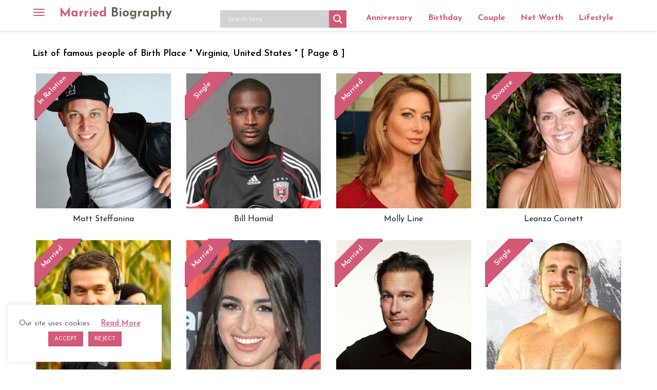

--- FILE ---
content_type: text/html; charset=UTF-8
request_url: https://marriedbiography.com/birth-place/Virginia,+United+States/page/8/
body_size: 16490
content:
<!DOCTYPE html><html lang=en><head><style>img.lazy{min-height:1px}</style><link href=https://marriedbiography.com/wp-content/plugins/w3-total-cache/pub/js/lazyload.min.js as=script><meta charset="utf-8"><meta http-equiv="X-UA-Compatible" content="IE=edge"><meta name="viewport" content="width=device-width, initial-scale=1"><meta name='robots' content='index, follow, max-image-preview:large, max-snippet:-1, max-video-preview:-1'><title>Birth Place - List of famous people of Virginia, United States Birth Place [ Page 8 ]</title><meta name="description" content="know more about all popular celebrities relaed to birth place. List of famous people of Virginia, United States Birth Place."><meta property="og:locale" content="en_US"><meta property="og:type" content="article"><meta property="og:title" content="Birth Place - Married Biography"><meta property="og:description" content="know more about all popular celebrities relaed to birth place."><meta property="og:url" content="https://marriedbiography.com/birth-place/"><meta property="og:site_name" content="Married Biography"><meta property="article:publisher" content="https://www.facebook.com/celebrityanniversary"><meta property="article:published_time" content="2023-07-06T05:11:20+00:00"><meta property="og:image" content="https://marriedbiography.com/wp-content/uploads/2023/06/married-biography.jpg"><meta property="og:image:width" content="513"><meta property="og:image:height" content="513"><meta property="og:image:type" content="image/jpeg"><meta name="twitter:card" content="summary_large_image"><meta name="twitter:site" content="@anniversary2day"> <script type=application/ld+json class=yoast-schema-graph>{"@context":"https://schema.org","@graph":[{"@type":"WebPage","@id":"https://marriedbiography.com/birth-place/","url":"https://marriedbiography.com/birth-place/","name":"Birth Place - Married Biography","isPartOf":{"@id":"https://marriedbiography.com/#website"},"datePublished":"2023-07-06T05:11:20+00:00","description":"know more about all popular celebrities relaed to birth place.","breadcrumb":{"@id":"https://marriedbiography.com/birth-place/#breadcrumb"},"inLanguage":"en-US","potentialAction":[{"@type":"ReadAction","target":["https://marriedbiography.com/birth-place/"]}]},{"@type":"BreadcrumbList","@id":"https://marriedbiography.com/birth-place/#breadcrumb","itemListElement":[{"@type":"ListItem","position":1,"name":"Home","item":"https://marriedbiography.com/"},{"@type":"ListItem","position":2,"name":"Birth Place"}]},{"@type":"WebSite","@id":"https://marriedbiography.com/#website","url":"https://marriedbiography.com/","name":"Married Biography","description":"Today&#039;s Anniversary and Bio, Net Worth, Age - Married Biography","publisher":{"@id":"https://marriedbiography.com/#organization"},"potentialAction":[{"@type":"SearchAction","target":{"@type":"EntryPoint","urlTemplate":"https://marriedbiography.com/?s={search_term_string}"},"query-input":"required name=search_term_string"}],"inLanguage":"en-US"},{"@type":"Organization","@id":"https://marriedbiography.com/#organization","name":"Married Biography","url":"https://marriedbiography.com/","logo":{"@type":"ImageObject","inLanguage":"en-US","@id":"https://marriedbiography.com/#/schema/logo/image/","url":"https://marriedbiography.com/wp-content/uploads/2023/06/married-biography.jpg","contentUrl":"https://marriedbiography.com/wp-content/uploads/2023/06/married-biography.jpg","width":513,"height":513,"caption":"Married Biography"},"image":{"@id":"https://marriedbiography.com/#/schema/logo/image/"},"sameAs":["https://www.facebook.com/celebrityanniversary","https://x.com/anniversary2day"]}]}</script> <link rel=dns-prefetch href=//static.addtoany.com><link rel=dns-prefetch href=//fonts.googleapis.com> <script id=marri-ready>window.advanced_ads_ready=function(e,a){a=a||"complete";var d=function(e){return"interactive"===a?"loading"!==e:"complete"===e};d(document.readyState)?e():document.addEventListener("readystatechange",(function(a){d(a.target.readyState)&&e()}),{once:"interactive"===a})},window.advanced_ads_ready_queue=window.advanced_ads_ready_queue||[];</script> <style id=classic-theme-styles-inline-css>/*! This file is auto-generated */
.wp-block-button__link{color:#fff;background-color:#32373c;border-radius:9999px;box-shadow:none;text-decoration:none;padding:calc(.667em + 2px) calc(1.333em + 2px);font-size:1.125em}.wp-block-file__button{background:#32373c;color:#fff;text-decoration:none}</style><link rel=stylesheet href=https://marriedbiography.com/wp-content/cache/minify/c7842.css media=all><style id=ez-toc-inline-css>div#ez-toc-container .ez-toc-title{font-size:120%}div#ez-toc-container .ez-toc-title{font-weight:500}div#ez-toc-container ul li , div#ez-toc-container ul li
a{font-size:95%}div#ez-toc-container ul li , div#ez-toc-container ul li
a{font-weight:500}div#ez-toc-container nav ul ul
li{font-size:90%}.ez-toc-container-direction{direction:ltr}.ez-toc-counter
ul{counter-reset:item }.ez-toc-counter nav ul li a::before{content:counters(item, '.', decimal) '. ';display:inline-block;counter-increment:item;flex-grow:0;flex-shrink:0;margin-right: .2em;float:left}.ez-toc-widget-direction{direction:ltr}.ez-toc-widget-container
ul{counter-reset:item }.ez-toc-widget-container nav ul li a::before{content:counters(item, '.', decimal) '. ';display:inline-block;counter-increment:item;flex-grow:0;flex-shrink:0;margin-right: .2em;float:left}</style><link rel=stylesheet href=https://marriedbiography.com/wp-content/cache/minify/e00ca.css media=all><link rel=stylesheet id=mbiography-googlefont-css href='https://fonts.googleapis.com/css?family=Raleway%3A100%2C300%2C400%2C500%7CSource+Sans+Pro%3A300%2C400%2C600%7CJosefin+Sans%3A300%2C400%2C600%2C700&#038;ver=6.4.3' type=text/css media=all><link rel=stylesheet href=https://marriedbiography.com/wp-content/cache/minify/c95aa.css media=all><style id=akismet-widget-style-inline-css>/*<![CDATA[*/.a-stats{--akismet-color-mid-green:#357b49;--akismet-color-white:#fff;--akismet-color-light-grey:#f6f7f7;max-width:350px;width:auto}.a-stats
*{all:unset;box-sizing:border-box}.a-stats
strong{font-weight:600}.a-stats a.a-stats__link,
.a-stats a.a-stats__link:visited,
.a-stats a.a-stats__link:active{background:var(--akismet-color-mid-green);border:none;box-shadow:none;border-radius:8px;color:var(--akismet-color-white);cursor:pointer;display:block;font-family:-apple-system,BlinkMacSystemFont,'Segoe UI','Roboto','Oxygen-Sans','Ubuntu','Cantarell','Helvetica Neue',sans-serif;font-weight:500;padding:12px;text-align:center;text-decoration:none;transition:all 0.2s ease}.widget .a-stats a.a-stats__link:focus{background:var(--akismet-color-mid-green);color:var(--akismet-color-white);text-decoration:none}.a-stats a.a-stats__link:hover{filter:brightness(110%);box-shadow:0 4px 12px rgba(0, 0, 0, 0.06), 0 0 2px rgba(0, 0, 0, 0.16)}.a-stats
.count{color:var(--akismet-color-white);display:block;font-size:1.5em;line-height:1.4;padding:0
13px;white-space:nowrap}/*]]>*/</style><link rel=stylesheet href=https://marriedbiography.com/wp-content/cache/minify/f7e45.css media=all><style id=addtoany-inline-css>@media screen and (min-width:981px){.a2a_floating_style.a2a_default_style{display:none}}</style> <script id=addtoany-core-js-before>window.a2a_config=window.a2a_config||{};a2a_config.callbacks=[];a2a_config.overlays=[];a2a_config.templates={};</script> <script defer src=https://static.addtoany.com/menu/page.js id=addtoany-core-js></script> <script src=https://marriedbiography.com/wp-content/cache/minify/d52ed.js></script> <script id=cookie-law-info-js-extra>var Cli_Data={"nn_cookie_ids":[],"cookielist":[],"non_necessary_cookies":[],"ccpaEnabled":"","ccpaRegionBased":"","ccpaBarEnabled":"","strictlyEnabled":["necessary","obligatoire"],"ccpaType":"gdpr","js_blocking":"","custom_integration":"","triggerDomRefresh":"","secure_cookies":""};var cli_cookiebar_settings={"animate_speed_hide":"500","animate_speed_show":"500","background":"#FFF","border":"#b1a6a6c2","border_on":"","button_1_button_colour":"#d25a77","button_1_button_hover":"#a8485f","button_1_link_colour":"#fff","button_1_as_button":"1","button_1_new_win":"","button_2_button_colour":"#333","button_2_button_hover":"#292929","button_2_link_colour":"#d25a77","button_2_as_button":"","button_2_hidebar":"","button_3_button_colour":"#d25a77","button_3_button_hover":"#a8485f","button_3_link_colour":"#fff","button_3_as_button":"1","button_3_new_win":"","button_4_button_colour":"#000","button_4_button_hover":"#000000","button_4_link_colour":"#62a329","button_4_as_button":"","button_7_button_colour":"#61a229","button_7_button_hover":"#4e8221","button_7_link_colour":"#fff","button_7_as_button":"1","button_7_new_win":"","font_family":"inherit","header_fix":"","notify_animate_hide":"1","notify_animate_show":"","notify_div_id":"#cookie-law-info-bar","notify_position_horizontal":"right","notify_position_vertical":"bottom","scroll_close":"","scroll_close_reload":"","accept_close_reload":"","reject_close_reload":"","showagain_tab":"","showagain_background":"#fff","showagain_border":"#000","showagain_div_id":"#cookie-law-info-again","showagain_x_position":"100px","text":"#000","show_once_yn":"","show_once":"10000","logging_on":"","as_popup":"","popup_overlay":"1","bar_heading_text":"","cookie_bar_as":"widget","popup_showagain_position":"bottom-right","widget_position":"left"};var log_object={"ajax_url":"https:\/\/marriedbiography.com\/wp-admin\/admin-ajax.php"};</script> <script src=https://marriedbiography.com/wp-content/cache/minify/329fb.js></script> <link rel=preconnect href=https://fonts.gstatic.com crossorigin><link rel=preload as=style href="//fonts.googleapis.com/css?family=Open+Sans&display=swap"><link rel=stylesheet href="//fonts.googleapis.com/css?family=Open+Sans&display=swap" media=all><style>div[id*='ajaxsearchlitesettings'].searchsettings .asl_option_inner
label{font-size:0px !important;color:rgba(0, 0, 0, 0)}div[id*='ajaxsearchlitesettings'].searchsettings .asl_option_inner label:after{font-size:11px !important;position:absolute;top:0;left:0;z-index:1}.asl_w_container{width:100%;margin:0px
0px 10px 0px;min-width:200px}div[id*='ajaxsearchlite'].asl_m{width:100%}div[id*='ajaxsearchliteres'].wpdreams_asl_results div.resdrg
span.highlighted{font-weight:bold;color:rgba(217, 49, 43, 1);background-color:rgba(238, 238, 238, 1)}div[id*='ajaxsearchliteres'].wpdreams_asl_results .results
img.asl_image{width:70px;height:70px;object-fit:cover}div.asl_r
.results{max-height:none}.asl_m .probox
svg{fill:#fff !important}.asl_m .probox
.innericon{background-color:rgb(210, 90, 119) !important;background-image:none !important;-webkit-background-image:none !important;-ms-background-image:none !important}div.asl_r.asl_w.vertical .results .item::after{display:block;position:absolute;bottom:0;content:'';height:1px;width:100%;background:#D8D8D8}div.asl_r.asl_w.vertical .results .item.asl_last_item::after{display:none}</style> <script async src="https://pagead2.googlesyndication.com/pagead/js/adsbygoogle.js?client=ca-pub-5364400860308389" crossorigin=anonymous></script><link rel=icon href=https://marriedbiography.com/wp-content/uploads/2020/06/favicon-16x16-1.png sizes=32x32><link rel=icon href=https://marriedbiography.com/wp-content/uploads/2020/06/favicon-16x16-1.png sizes=192x192><link rel=apple-touch-icon href=https://marriedbiography.com/wp-content/uploads/2020/06/favicon-16x16-1.png><meta name="msapplication-TileImage" content="https://marriedbiography.com/wp-content/uploads/2020/06/favicon-16x16-1.png"><link rel=canonical href=https://marriedbiography.com/birth-place/Virginia,+United+States/page/8/ ><link rel=dns-prefetch href=//fonts.googleapis.com><link rel=dns-prefetch href=//fonts.gstatic.com><link rel=dns-prefetch href=//ajax.googleapis.com><link rel=dns-prefetch href=//apis.google.com><link rel=dns-prefetch href=//google-analytics.com><link rel=dns-prefetch href=//www.google-analytics.com><link rel=dns-prefetch href=//ssl.google-analytics.com><link rel=dns-prefetch href=//s.gravatar.com><link rel=dns-prefetch href=//pagead2.googlesyndication.com><link rel=dns-prefetch href=//googleads.g.doubleclick.net><link rel=dns-prefetch href=//adservice.google.com><link rel=dns-prefetch href=//adservice.google.ca><link rel=dns-prefetch href=//static.addtoany.com> <script async src=//pagead2.googlesyndication.com/pagead/js/adsbygoogle.js></script> <script>(adsbygoogle=window.adsbygoogle||[]).push({google_ad_client:"ca-pub-5364400860308389",enable_page_level_ads:true});</script> <script src=//cdn.vlitag.com/w/32410ce0-fc64-4652-b1b7-fa75c3058742.js async defer></script><script>var vitag=vitag||{};vitag.gdprShowConsentToolButton=false;</script><script src=//cdn.vlitag.com/ata/adv/32410ce0-fc64-4652-b1b7-fa75c3058742.js async defer></script> <meta name="google-site-verification" content="sisydfeoaIW5liCKyuCNrit2-wsGH5CUseA-tphP2HA"> <script>(function(c,l,a,r,i,t,y){c[a]=c[a]||function(){(c[a].q=c[a].q||[]).push(arguments)};t=l.createElement(r);t.async=1;t.src="https://www.clarity.ms/tag/"+i;y=l.getElementsByTagName(r)[0];y.parentNode.insertBefore(t,y);})(window,document,"clarity","script","pjcwov3bmv");</script> </head><body class="page-template-default page page-id-282 group-blog aa-prefix-marri-"> <a class="skip-link screen-reader-text" href=#content>Skip to content</a><div class=overlay></div><nav class="navbar navbar-inverse navbar-fixed-top" role=navigation> <button type=button class=navbar-toggle data-toggle=offcanvas data-target=#bs-example-navbar-collapse-1> <span class=sr-only>Toggle navigation</span> <span class=icon-bar></span> <span class=icon-bar></span> <span class=icon-bar></span> </button><div class=container><div class="navbar-header horizontal"> <a class=navbar-brand title="Married Biography" href=https://marriedbiography.com/ >Married <span>Biography</span></a></div><div class=horizontal-navbar><div class="asl_w_container asl_w_container_1"><div id=ajaxsearchlite1 data-id=1 data-instance=1 class="asl_w asl_m asl_m_1 asl_m_1_1"><div class=probox><div class=prosettings style=display:none; data-opened=0><div class=innericon> <svg version=1.1 xmlns=http://www.w3.org/2000/svg xmlns:xlink=http://www.w3.org/1999/xlink x=0px y=0px width=22 height=22 viewBox="0 0 512 512" enable-background="new 0 0 512 512" xml:space=preserve> <polygon transform = "rotate(90 256 256)" points="142.332,104.886 197.48,50 402.5,256 197.48,462 142.332,407.113 292.727,256 "/> </svg></div></div><div class=proinput><form role=search action=# autocomplete=off aria-label="Search form"> <input aria-label="Search input" type=search class=orig tabindex=0 name=phrase placeholder='Search here..' value autocomplete=off> <input aria-label="Search autocomplete input" type=text class=autocomplete tabindex=-1 name=phrase value autocomplete=off disabled> <input type=submit value="Start search" style='width:0; height: 0; visibility: hidden;'></form></div> <button class=promagnifier tabindex=0 aria-label="Search magnifier button"> <span class=innericon style=display:block;> <svg version=1.1 xmlns=http://www.w3.org/2000/svg xmlns:xlink=http://www.w3.org/1999/xlink x=0px y=0px width=22 height=22 viewBox="0 0 512 512" enable-background="new 0 0 512 512" xml:space=preserve> <path d="M460.355,421.59L353.844,315.078c20.041-27.553,31.885-61.437,31.885-98.037 C385.729,124.934,310.793,50,218.686,50C126.58,50,51.645,124.934,51.645,217.041c0,92.106,74.936,167.041,167.041,167.041 c34.912,0,67.352-10.773,94.184-29.158L419.945,462L460.355,421.59z M100.631,217.041c0-65.096,52.959-118.056,118.055-118.056 c65.098,0,118.057,52.959,118.057,118.056c0,65.096-52.959,118.056-118.057,118.056C153.59,335.097,100.631,282.137,100.631,217.041 z"/> </svg> </span> </button><div class=proloading><div class=asl_loader><div class="asl_loader-inner asl_simple-circle"></div></div></div><div class=proclose> <svg version=1.1 xmlns=http://www.w3.org/2000/svg xmlns:xlink=http://www.w3.org/1999/xlink x=0px y=0px width=12 height=12 viewBox="0 0 512 512" enable-background="new 0 0 512 512" xml:space=preserve> <polygon points="438.393,374.595 319.757,255.977 438.378,137.348 374.595,73.607 255.995,192.225 137.375,73.622 73.607,137.352 192.246,255.983 73.622,374.625 137.352,438.393 256.002,319.734 374.652,438.378 "/> </svg></div></div></div><div class=asl_data_container style="display:none !important;"><div class="asl_init_data wpdreams_asl_data_ct" style="display:none !important;" id=asl_init_id_1 data-asl-id=1 data-asl-instance=1 data-asldata="[base64]"></div><div id=asl_hidden_data> <svg style=position:absolute height=0 width=0> <filter id=aslblur> <feGaussianBlur in="SourceGraphic" stdDeviation="4"/> </filter> </svg> <svg style=position:absolute height=0 width=0> <filter id=no_aslblur></filter> </svg></div></div><div id=ajaxsearchliteres1 class='vertical wpdreams_asl_results asl_w asl_r asl_r_1 asl_r_1_1'><div class=results><div class=resdrg></div></div></div><div id=__original__ajaxsearchlitesettings1 data-id=1 class="searchsettings wpdreams_asl_settings asl_w asl_s asl_s_1"><form name=options aria-label="Search settings form" autocomplete = 'off'> <input type=hidden name=filters_changed style=display:none; value=0> <input type=hidden name=filters_initial style=display:none; value=1><div class="asl_option_inner hiddend"> <input type=hidden name=qtranslate_lang id=qtranslate_lang1 value=0></div><fieldset class=asl_sett_scroll><legend style="display: none;">Generic selectors</legend><div class=asl_option tabindex=0><div class=asl_option_inner> <input type=checkbox value=exact aria-label="Exact matches only" name=asl_gen[]><div class=asl_option_checkbox></div></div><div class=asl_option_label> Exact matches only</div></div><div class=asl_option tabindex=0><div class=asl_option_inner> <input type=checkbox value=title aria-label="Search in title" name=asl_gen[]  checked=checked><div class=asl_option_checkbox></div></div><div class=asl_option_label> Search in title</div></div><div class=asl_option tabindex=0><div class=asl_option_inner> <input type=checkbox value=content aria-label="Search in content" name=asl_gen[]  checked=checked><div class=asl_option_checkbox></div></div><div class=asl_option_label> Search in content</div></div><div class="asl_option_inner hiddend"> <input type=checkbox value=excerpt aria-label="Search in excerpt" name=asl_gen[]  checked=checked><div class=asl_option_checkbox></div></div></fieldset><fieldset class=asl_sett_scroll><legend style="display: none;">Post Type Selectors</legend><div class="asl_option_inner hiddend"> <input type=checkbox value=post aria-label="Hidden option, ignore please" name=customset[] checked=checked></div><div class="asl_option_inner hiddend"> <input type=checkbox value=biography aria-label="Hidden option, ignore please" name=customset[] checked=checked></div></fieldset></form></div></div><ul id=menu-top-menu class="nav navbar-nav"><li id=menu-item-408936 class="menu-item menu-item-type-post_type menu-item-object-page menu-item-408936"><a href=https://marriedbiography.com/todays-aniversary/ >Anniversary</a></li> <li id=menu-item-408942 class="menu-item menu-item-type-post_type menu-item-object-page menu-item-408942"><a href=https://marriedbiography.com/todays-birthday/ >Birthday</a></li> <li id=menu-item-408958 class="menu-item menu-item-type-taxonomy menu-item-object-category menu-item-408958"><a href=https://marriedbiography.com/category/couple/ >Couple</a></li> <li id=menu-item-408955 class="menu-item menu-item-type-taxonomy menu-item-object-category menu-item-408955"><a href=https://marriedbiography.com/category/net-worth/ >Net Worth</a></li> <li id=menu-item-268 class="menu-item menu-item-type-taxonomy menu-item-object-category menu-item-268"><a title=Lifestyle href=https://marriedbiography.com/category/lifestyle/ >Lifestyle</a></li></ul><div id=madan class=hide>Birth Place</div></div></div></nav><div class=side-menu><div class=side-menu-brand> <a class=navbar-brand href=https://marriedbiography.com/ >Married Biography</a><a href=# class=navbar-toggle> <span class="glyphicon glyphicon-remove"></span> </a></div><div class=vertical-navbar><ul id=menu-side-menu class="nav navbar-nav"><li id=menu-item-329 class="menu-item menu-item-type-post_type menu-item-object-page menu-item-329"><a title=Biography href=https://marriedbiography.com/biography/ >Biography</a></li> <li id=menu-item-330 class="menu-item menu-item-type-post_type menu-item-object-page menu-item-330"><a title=Entertainment href=https://marriedbiography.com/entertainment/ >Entertainment</a></li> <li id=menu-item-236 class="menu-item menu-item-type-taxonomy menu-item-object-category menu-item-236"><a title=Married href=https://marriedbiography.com/category/married/ >Married</a></li> <li id=menu-item-233 class="menu-item menu-item-type-taxonomy menu-item-object-category menu-item-233"><a title=Dating href=https://marriedbiography.com/category/dating/ >Dating</a></li> <li id=menu-item-232 class="menu-item menu-item-type-taxonomy menu-item-object-category menu-item-232"><a title=Child href=https://marriedbiography.com/category/child/ >Child</a></li> <li id=menu-item-278 class="menu-item menu-item-type-taxonomy menu-item-object-category menu-item-278"><a title=Affairs href=https://marriedbiography.com/category/affair/ >Affair</a></li> <li id=menu-item-279 class="menu-item menu-item-type-taxonomy menu-item-object-category menu-item-279"><a title=Divorced href=https://marriedbiography.com/category/divorce/ >Divorce</a></li> <li id=menu-item-235 class="menu-item menu-item-type-taxonomy menu-item-object-category menu-item-235"><a title=Lifestyle href=https://marriedbiography.com/category/lifestyle/ >Lifestyle</a></li> <li id=menu-item-280 class="menu-item menu-item-type-taxonomy menu-item-object-category menu-item-280"><a title=Pregnant href=https://marriedbiography.com/category/pregnant/ >Pregnant</a></li> <li id=menu-item-238 class="menu-item menu-item-type-taxonomy menu-item-object-category menu-item-238"><a title=Relationship href=https://marriedbiography.com/category/relationship/ >Relationship</a></li> <li id=menu-item-53765 class="menu-item menu-item-type-taxonomy menu-item-object-category menu-item-53765"><a href=https://marriedbiography.com/category/health/ >Health</a></li> <li id=menu-item-53766 class="menu-item menu-item-type-taxonomy menu-item-object-category menu-item-53766"><a href=https://marriedbiography.com/category/legal/ >Legal</a></li> <li id=menu-item-53767 class="menu-item menu-item-type-taxonomy menu-item-object-category menu-item-53767"><a href=https://marriedbiography.com/category/net-worth/ >Net Worth</a></li> <li id=menu-item-53768 class="menu-item menu-item-type-taxonomy menu-item-object-category menu-item-53768"><a href=https://marriedbiography.com/category/salary/ >Salary</a></li> <li id=menu-item-53769 class="menu-item menu-item-type-taxonomy menu-item-object-category menu-item-53769"><a href=https://marriedbiography.com/category/wellness/ >Wellness</a></li> <li id=menu-item-207511 class="menu-item menu-item-type-taxonomy menu-item-object-category menu-item-207511"><a href=https://marriedbiography.com/category/anime/ >Anime/Fictional Characters</a></li> <li id=menu-item-331 class="menu-item menu-item-type-post_type menu-item-object-page menu-item-331"><a title="Today&#8217;s Aniversary" href=https://marriedbiography.com/todays-aniversary/ >Today’s Aniversary</a></li> <li id=menu-item-332 class="menu-item menu-item-type-post_type menu-item-object-page menu-item-332"><a title="Tomorrow Aniversary" href=https://marriedbiography.com/upcomming-aniversary/ >Tomorrow Aniversary</a></li> <li id=menu-item-410531 class="menu-item menu-item-type-post_type menu-item-object-page menu-item-410531"><a href=https://marriedbiography.com/todays-birthday/ >Today’s Birthday</a></li> <li id=menu-item-410532 class="menu-item menu-item-type-post_type menu-item-object-page menu-item-410532"><a href=https://marriedbiography.com/upcoming-birthdays/ >Upcoming Birthhdays</a></li> <li id=menu-item-248123 class="menu-item menu-item-type-taxonomy menu-item-object-category menu-item-248123"><a href=https://marriedbiography.com/category/shop/ >Shop</a></li> <li id=menu-item-307189 class="menu-item menu-item-type-taxonomy menu-item-object-category menu-item-307189"><a href=https://marriedbiography.com/category/engagement/ >Engagement</a></li></ul><ul id=menu-sidebar-static-pages class="nav navbar-nav"><li id=menu-item-37260 class="menu-item menu-item-type-post_type menu-item-object-page menu-item-37260"><a href=https://marriedbiography.com/about-us/ >About Us</a></li> <li id=menu-item-37295 class="menu-item menu-item-type-post_type menu-item-object-page menu-item-37295"><a href=https://marriedbiography.com/contact-us/ >Contact Us</a></li> <li id=menu-item-37255 class="menu-item menu-item-type-post_type menu-item-object-page menu-item-37255"><a href=https://marriedbiography.com/terms/ >Terms</a></li> <li id=menu-item-37261 class="menu-item menu-item-type-post_type menu-item-object-page menu-item-37261"><a href=https://marriedbiography.com/privacy/ >Privacy</a></li></ul></div></div><div id=primary class=content-area><main id=main class=site-main role=main><div class=section-3><div class=all-biography><div class=container><div class=row><header class=page-header><h1 class="page-title">List of famous people of Birth Place " Virginia, United States " [ Page 8 ]</h1></header><div class=masonry-loop><div class="col-xs-6 col-sm-4 col-md-3 celebrity-Biography wow fadeInUp" data-wow-delay=0.2s><div class=biography-thumb style="position: relative"><div class=ribbon-wrapper-green><div class=ribbon-green>In Relation</div></div> <a href=https://marriedbiography.com/matt-steffanina-biography/ title="Matt Steffanina"><div class=img-effect> <img width=300 height=300 src="data:image/svg+xml,%3Csvg%20xmlns='http://www.w3.org/2000/svg'%20viewBox='0%200%20300%20300'%3E%3C/svg%3E" data-src=https://marriedbiography.com/wp-content/uploads/2017/08/Matt-Steffanina.jpg class="attachment-thumb_200x200 size-thumb_200x200 wp-post-image lazy" alt="Matt Steffanina" decoding=async data-srcset="https://marriedbiography.com/wp-content/uploads/2017/08/Matt-Steffanina.jpg 300w, https://marriedbiography.com/wp-content/uploads/2017/08/Matt-Steffanina-150x150.jpg 150w, https://marriedbiography.com/wp-content/uploads/2017/08/Matt-Steffanina-290x290.jpg 290w, https://marriedbiography.com/wp-content/uploads/2017/08/Matt-Steffanina-75x75.jpg 75w" data-sizes="(max-width: 300px) 100vw, 300px" title="Matt Steffanina"></div> </a></div><a href=https://marriedbiography.com/matt-steffanina-biography/ title="Matt Steffanina"><div class=celebrity-title>Matt Steffanina</div>		</a></div><div class="col-xs-6 col-sm-4 col-md-3 celebrity-Biography wow fadeInUp" data-wow-delay=0.2s><div class=biography-thumb style="position: relative"><div class=ribbon-wrapper-green><div class=ribbon-green>Single</div></div> <a href=https://marriedbiography.com/bill-hamid-biography/ title="Bill Hamid"><div class=img-effect> <img width=300 height=300 src="data:image/svg+xml,%3Csvg%20xmlns='http://www.w3.org/2000/svg'%20viewBox='0%200%20300%20300'%3E%3C/svg%3E" data-src=https://marriedbiography.com/wp-content/uploads/2017/07/Bill-Hamid.jpg class="attachment-thumb_200x200 size-thumb_200x200 wp-post-image lazy" alt="Bill Hamid" decoding=async data-srcset="https://marriedbiography.com/wp-content/uploads/2017/07/Bill-Hamid.jpg 300w, https://marriedbiography.com/wp-content/uploads/2017/07/Bill-Hamid-150x150.jpg 150w, https://marriedbiography.com/wp-content/uploads/2017/07/Bill-Hamid-290x290.jpg 290w, https://marriedbiography.com/wp-content/uploads/2017/07/Bill-Hamid-75x75.jpg 75w" data-sizes="(max-width: 300px) 100vw, 300px" title="Bill Hamid"></div> </a></div><a href=https://marriedbiography.com/bill-hamid-biography/ title="Bill Hamid"><div class=celebrity-title>Bill Hamid</div>		</a></div><div class="col-xs-6 col-sm-4 col-md-3 celebrity-Biography wow fadeInUp" data-wow-delay=0.2s><div class=biography-thumb style="position: relative"><div class=ribbon-wrapper-green><div class=ribbon-green>Married</div></div> <a href=https://marriedbiography.com/molly-line-biography/ title="Molly Line"><div class=img-effect> <img width=300 height=300 src="data:image/svg+xml,%3Csvg%20xmlns='http://www.w3.org/2000/svg'%20viewBox='0%200%20300%20300'%3E%3C/svg%3E" data-src=https://marriedbiography.com/wp-content/uploads/2017/07/molly-line-e1501738282183.jpg class="attachment-thumb_200x200 size-thumb_200x200 wp-post-image lazy" alt="Molly Line" decoding=async data-srcset="https://marriedbiography.com/wp-content/uploads/2017/07/molly-line-e1501738282183.jpg 300w, https://marriedbiography.com/wp-content/uploads/2017/07/molly-line-e1501738282183-150x150.jpg 150w, https://marriedbiography.com/wp-content/uploads/2017/07/molly-line-e1501738282183-290x290.jpg 290w, https://marriedbiography.com/wp-content/uploads/2017/07/molly-line-e1501738282183-75x75.jpg 75w" data-sizes="(max-width: 300px) 100vw, 300px" title="Molly Line"></div> </a></div><a href=https://marriedbiography.com/molly-line-biography/ title="Molly Line"><div class=celebrity-title>Molly Line</div>		</a></div><div class="col-xs-6 col-sm-4 col-md-3 celebrity-Biography wow fadeInUp" data-wow-delay=0.2s><div class=biography-thumb style="position: relative"><div class=ribbon-wrapper-green><div class=ribbon-green>Divorce</div></div> <a href=https://marriedbiography.com/leanza-cornett-biography/ title="Leanza Cornett"><div class=img-effect> <img width=300 height=300 src="data:image/svg+xml,%3Csvg%20xmlns='http://www.w3.org/2000/svg'%20viewBox='0%200%20300%20300'%3E%3C/svg%3E" data-src=https://marriedbiography.com/wp-content/uploads/2017/05/Leanza-Cornett.jpg class="attachment-thumb_200x200 size-thumb_200x200 wp-post-image lazy" alt="Leanza Cornett" decoding=async data-srcset="https://marriedbiography.com/wp-content/uploads/2017/05/Leanza-Cornett.jpg 300w, https://marriedbiography.com/wp-content/uploads/2017/05/Leanza-Cornett-150x150.jpg 150w, https://marriedbiography.com/wp-content/uploads/2017/05/Leanza-Cornett-290x290.jpg 290w, https://marriedbiography.com/wp-content/uploads/2017/05/Leanza-Cornett-75x75.jpg 75w" data-sizes="(max-width: 300px) 100vw, 300px" title="Leanza Cornett"></div> </a></div><a href=https://marriedbiography.com/leanza-cornett-biography/ title="Leanza Cornett"><div class=celebrity-title>Leanza Cornett</div>		</a></div><div class="col-xs-6 col-sm-4 col-md-3 celebrity-Biography wow fadeInUp" data-wow-delay=0.2s><div class=biography-thumb style="position: relative"><div class=ribbon-wrapper-green><div class=ribbon-green>Married</div></div> <a href=https://marriedbiography.com/jeremy-saulnier-biography/ title="Jeremy Saulnier"><div class=img-effect> <img width=300 height=300 src="data:image/svg+xml,%3Csvg%20xmlns='http://www.w3.org/2000/svg'%20viewBox='0%200%20300%20300'%3E%3C/svg%3E" data-src=https://marriedbiography.com/wp-content/uploads/2017/06/download-2-2.jpg class="attachment-thumb_200x200 size-thumb_200x200 wp-post-image lazy" alt="Jeremy Saulnier" decoding=async data-srcset="https://marriedbiography.com/wp-content/uploads/2017/06/download-2-2.jpg 300w, https://marriedbiography.com/wp-content/uploads/2017/06/download-2-2-150x150.jpg 150w, https://marriedbiography.com/wp-content/uploads/2017/06/download-2-2-290x290.jpg 290w, https://marriedbiography.com/wp-content/uploads/2017/06/download-2-2-75x75.jpg 75w" data-sizes="(max-width: 300px) 100vw, 300px" title="Jeremy Saulnier"></div> </a></div><a href=https://marriedbiography.com/jeremy-saulnier-biography/ title="Jeremy Saulnier"><div class=celebrity-title>Jeremy Saulnier</div>		</a></div><div class="col-xs-6 col-sm-4 col-md-3 celebrity-Biography wow fadeInUp" data-wow-delay=0.2s><div class=biography-thumb style="position: relative"><div class=ribbon-wrapper-green><div class=ribbon-green>Married</div></div> <a href=https://marriedbiography.com/ashley-iaconetti-biography/ title="Ashley Iaconetti"><div class=img-effect> <img width=300 height=300 src="data:image/svg+xml,%3Csvg%20xmlns='http://www.w3.org/2000/svg'%20viewBox='0%200%20300%20300'%3E%3C/svg%3E" data-src=https://marriedbiography.com/wp-content/uploads/2017/05/ashley-iaconetti-1.jpg class="attachment-thumb_200x200 size-thumb_200x200 wp-post-image lazy" alt="Ashley Iaconetti" decoding=async data-srcset="https://marriedbiography.com/wp-content/uploads/2017/05/ashley-iaconetti-1.jpg 300w, https://marriedbiography.com/wp-content/uploads/2017/05/ashley-iaconetti-1-150x150.jpg 150w, https://marriedbiography.com/wp-content/uploads/2017/05/ashley-iaconetti-1-290x290.jpg 290w, https://marriedbiography.com/wp-content/uploads/2017/05/ashley-iaconetti-1-75x75.jpg 75w" data-sizes="(max-width: 300px) 100vw, 300px" title="Ashley Iaconetti"></div> </a></div><a href=https://marriedbiography.com/ashley-iaconetti-biography/ title="Ashley Iaconetti"><div class=celebrity-title>Ashley Iaconetti</div>		</a></div><div class="col-xs-6 col-sm-4 col-md-3 celebrity-Biography wow fadeInUp" data-wow-delay=0.2s><div class=biography-thumb style="position: relative"><div class=ribbon-wrapper-green><div class=ribbon-green>Married</div></div> <a href=https://marriedbiography.com/john-corbett-biography/ title="John Corbett"><div class=img-effect> <img width=300 height=300 src="data:image/svg+xml,%3Csvg%20xmlns='http://www.w3.org/2000/svg'%20viewBox='0%200%20300%20300'%3E%3C/svg%3E" data-src=https://marriedbiography.com/wp-content/uploads/2017/05/John-Corbett.jpg class="attachment-thumb_200x200 size-thumb_200x200 wp-post-image lazy" alt="John Corbett" decoding=async data-srcset="https://marriedbiography.com/wp-content/uploads/2017/05/John-Corbett.jpg 300w, https://marriedbiography.com/wp-content/uploads/2017/05/John-Corbett-150x150.jpg 150w, https://marriedbiography.com/wp-content/uploads/2017/05/John-Corbett-290x290.jpg 290w, https://marriedbiography.com/wp-content/uploads/2017/05/John-Corbett-75x75.jpg 75w" data-sizes="(max-width: 300px) 100vw, 300px" title="John Corbett"></div> </a></div><a href=https://marriedbiography.com/john-corbett-biography/ title="John Corbett"><div class=celebrity-title>John Corbett</div>		</a></div><div class="col-xs-6 col-sm-4 col-md-3 celebrity-Biography wow fadeInUp" data-wow-delay=0.2s><div class=biography-thumb style="position: relative"><div class=ribbon-wrapper-green><div class=ribbon-green>Single</div></div> <a href=https://marriedbiography.com/mojo-rawley-biography/ title="Mojo Rawley"><div class=img-effect> <img width=300 height=300 src="data:image/svg+xml,%3Csvg%20xmlns='http://www.w3.org/2000/svg'%20viewBox='0%200%20300%20300'%3E%3C/svg%3E" data-src=https://marriedbiography.com/wp-content/uploads/2017/04/mojo-rawley-1.jpg class="attachment-thumb_200x200 size-thumb_200x200 wp-post-image lazy" alt="Mojo Rawley" decoding=async data-srcset="https://marriedbiography.com/wp-content/uploads/2017/04/mojo-rawley-1.jpg 300w, https://marriedbiography.com/wp-content/uploads/2017/04/mojo-rawley-1-150x150.jpg 150w, https://marriedbiography.com/wp-content/uploads/2017/04/mojo-rawley-1-290x290.jpg 290w, https://marriedbiography.com/wp-content/uploads/2017/04/mojo-rawley-1-75x75.jpg 75w" data-sizes="(max-width: 300px) 100vw, 300px" title="Mojo Rawley"></div> </a></div><a href=https://marriedbiography.com/mojo-rawley-biography/ title="Mojo Rawley"><div class=celebrity-title>Mojo Rawley</div>		</a></div><div class=biography-pagination><nav class="navigation pagination" aria-label=Posts><h2 class="screen-reader-text">Posts navigation</h2><div class=nav-links><a class="prev page-numbers" href=https://marriedbiography.com/birth-place/Virginia,+United+States/page/7/ >Previous</a> <a class=page-numbers href=https://marriedbiography.com/birth-place/Virginia,+United+States/ >1</a> <span class="page-numbers dots">&hellip;</span> <a class=page-numbers href=https://marriedbiography.com/birth-place/Virginia,+United+States/page/6/ >6</a> <a class=page-numbers href=https://marriedbiography.com/birth-place/Virginia,+United+States/page/7/ >7</a> <span aria-current=page class="page-numbers current">8</span></div></nav></div></div></div></div></div></div></main></div><div class=footerLast><div class=container><div class=row><div class="col-md-4 subscribe-form"> <script>(function(){window.mc4wp=window.mc4wp||{listeners:[],forms:{on:function(evt,cb){window.mc4wp.listeners.push({event:evt,callback:cb});}}}})();</script><form id=mc4wp-form-1 class="mc4wp-form mc4wp-form-130243" method=post data-id=130243 data-name="Subscribe Form" ><div class=mc4wp-form-fields>Subscribe <input type=email name=EMAIL placeholder="Your email address" required> <input type=submit value="Sign up"></div><label style="display: none !important;">Leave this field empty if you're human: <input type=text name=_mc4wp_honeypot value tabindex=-1 autocomplete=off></label><input type=hidden name=_mc4wp_timestamp value=1765080671><input type=hidden name=_mc4wp_form_id value=130243><input type=hidden name=_mc4wp_form_element_id value=mc4wp-form-1><div class=mc4wp-response></div></form></div><div class=col-md-3> <a href=/about-us/ title="About Us">About Us</a> / <a href=/privacy/ title="About Us">Cookies & Privacy Policy</a></div><div class=col-md-5> &copy; 2025 <a href=https://marriedbiography.com/ > marriedbiography.com</a> . All Rights Reserved.</div></div><hr style="border-top:1px solid #818181;"><div class="row social-links"><div class="col-md-6 text-left"> Sunday, 07 December, 2025</div><div class="col-md-6 subscribe-form text-right"> <span class=stay>STAY CONNECTED </span> <a href=https://www.facebook.com/celebrityanniversary target=_blank><img class=lazy alt=Facebook style=width:16px; src="data:image/svg+xml,%3Csvg%20xmlns='http://www.w3.org/2000/svg'%20viewBox='0%200%201%201'%3E%3C/svg%3E" data-src="[data-uri]"></a> <a href=https://twitter.com/anniversary2day target=_blank><img class=lazy alt=Twitter style=width:16px; src="data:image/svg+xml,%3Csvg%20xmlns='http://www.w3.org/2000/svg'%20viewBox='0%200%201%201'%3E%3C/svg%3E" data-src="[data-uri]"></a> <a href=https://www.instagram.com/marriedbiography/ target=_blank><img class=lazy alt=Instagram style=width:16px; src="data:image/svg+xml,%3Csvg%20xmlns='http://www.w3.org/2000/svg'%20viewBox='0%200%201%201'%3E%3C/svg%3E" data-src=[data-uri]></a> <a href=https://flipboard.com/@MarriedBio target=_blank><img class=lazy alt=Flipboard style=width:16px; src="data:image/svg+xml,%3Csvg%20xmlns='http://www.w3.org/2000/svg'%20viewBox='0%200%201%201'%3E%3C/svg%3E" data-src="[data-uri]"></a> <a href=https://news.google.com/publications/CAAqBwgKMNDjzwsw__7mAw target=_blank><img class=lazy alt="Google News" style=width:16px; src="data:image/svg+xml,%3Csvg%20xmlns='http://www.w3.org/2000/svg'%20viewBox='0%200%201%201'%3E%3C/svg%3E" data-src="[data-uri]"></a></div></div></div></div> <script>(function(){var advanced_ads_ga_UID="GA4 | 383808479",advanced_ads_ga_anonymIP=!!1;window.advanced_ads_check_adblocker=function(){var t=[],n=null;function e(t){var n=window.requestAnimationFrame||window.mozRequestAnimationFrame||window.webkitRequestAnimationFrame||function(t){return setTimeout(t,16)};n.call(window,t)}return e((function(){var a=document.createElement("div");a.innerHTML="&nbsp;",a.setAttribute("class","ad_unit ad-unit text-ad text_ad pub_300x250"),a.setAttribute("style","width: 1px !important; height: 1px !important; position: absolute !important; left: 0px !important; top: 0px !important; overflow: hidden !important;"),document.body.appendChild(a),e((function(){var e,o,i=null===(e=(o=window).getComputedStyle)||void 0===e?void 0:e.call(o,a),d=null==i?void 0:i.getPropertyValue("-moz-binding");n=i&&"none"===i.getPropertyValue("display")||"string"==typeof d&&-1!==d.indexOf("about:");for(var c=0,r=t.length;c<r;c++)t[c](n);t=[]}))})),function(e){"undefined"==typeof advanced_ads_adblocker_test&&(n=!0),null!==n?e(n):t.push(e)}}(),(()=>{function t(t){this.UID=t,this.analyticsObject="function"==typeof gtag;var n=this;return this.count=function(){gtag("event","AdBlock",{event_category:"Advanced Ads",event_label:"Yes",non_interaction:!0,send_to:n.UID})},function(){if(!n.analyticsObject){var e=document.createElement("script");e.src="https://www.googletagmanager.com/gtag/js?id="+t,e.async=!0,document.body.appendChild(e),window.dataLayer=window.dataLayer||[],window.gtag=function(){dataLayer.push(arguments)},n.analyticsObject=!0,gtag("js",new Date)}var a={send_page_view:!1,transport_type:"beacon"};window.advanced_ads_ga_anonymIP&&(a.anonymize_ip=!0),gtag("config",t,a)}(),this}advanced_ads_check_adblocker((function(n){n&&new t(advanced_ads_ga_UID).count()}))})();})();</script><div class="a2a_kit a2a_kit_size_32 a2a_floating_style a2a_default_style" data-a2a-scroll-show=100 style=bottom:50px;right:0px;background-color:transparent><a class="a2a_dd addtoany_share_save addtoany_share" href=https://www.addtoany.com/share><img class=lazy src="data:image/svg+xml,%3Csvg%20xmlns='http://www.w3.org/2000/svg'%20viewBox='0%200%201%201'%3E%3C/svg%3E" data-src=https://marriedbiography.com/wp-content/uploads/2019/11/share_new.png alt=Share></a></div><div id=cookie-law-info-bar data-nosnippet=true><span>Our site uses cookies.<a href=https://marriedbiography.com/privacy/ id=CONSTANT_OPEN_URL target=_blank class=cli-plugin-main-link style="margin:5px 20px 5px 20px">Read More</a><a role=button data-cli_action=accept id=cookie_action_close_header class="small cli-plugin-button cli-plugin-main-button cookie_action_close_header cli_action_button wt-cli-accept-btn" style=margin:5px>ACCEPT</a><a role=button id=cookie_action_close_header_reject class="small cli-plugin-button cli-plugin-main-button cookie_action_close_header_reject cli_action_button wt-cli-reject-btn" data-cli_action=reject style=margin:5px>REJECT</a></span></div><div id=cookie-law-info-again data-nosnippet=true><span id=cookie_hdr_showagain>Privacy &amp; Cookies Policy</span></div><div class=cli-modal data-nosnippet=true id=cliSettingsPopup tabindex=-1 role=dialog aria-labelledby=cliSettingsPopup aria-hidden=true><div class=cli-modal-dialog role=document><div class="cli-modal-content cli-bar-popup"> <button type=button class=cli-modal-close id=cliModalClose> <svg class viewBox="0 0 24 24"><path d="M19 6.41l-1.41-1.41-5.59 5.59-5.59-5.59-1.41 1.41 5.59 5.59-5.59 5.59 1.41 1.41 5.59-5.59 5.59 5.59 1.41-1.41-5.59-5.59z"></path><path d="M0 0h24v24h-24z" fill=none></path></svg> <span class=wt-cli-sr-only>Close</span> </button><div class=cli-modal-body><div class="cli-container-fluid cli-tab-container"><div class=cli-row><div class="cli-col-12 cli-align-items-stretch cli-px-0"><div class=cli-privacy-overview><h4>Privacy Overview</h4><div class=cli-privacy-content><div class=cli-privacy-content-text>This website uses cookies to improve your experience while you navigate through the website. Out of these cookies, the cookies that are categorized as necessary are stored on your browser as they are essential for the working of basic functionalities of the website. We also use third-party cookies that help us analyze and understand how you use this website. These cookies will be stored in your browser only with your consent. You also have the option to opt-out of these cookies. But opting out of some of these cookies may have an effect on your browsing experience.</div></div> <a class=cli-privacy-readmore aria-label="Show more" role=button data-readmore-text="Show more" data-readless-text="Show less"></a></div></div><div class="cli-col-12 cli-align-items-stretch cli-px-0 cli-tab-section-container"><div class=cli-tab-section><div class=cli-tab-header> <a role=button tabindex=0 class="cli-nav-link cli-settings-mobile" data-target=necessary data-toggle=cli-toggle-tab> Necessary	</a><div class=wt-cli-necessary-checkbox> <input type=checkbox class=cli-user-preference-checkbox  id=wt-cli-checkbox-necessary data-id=checkbox-necessary checked=checked> <label class=form-check-label for=wt-cli-checkbox-necessary>Necessary</label></div> <span class=cli-necessary-caption>Always Enabled</span></div><div class=cli-tab-content><div class="cli-tab-pane cli-fade" data-id=necessary><div class=wt-cli-cookie-description> Necessary cookies are absolutely essential for the website to function properly. This category only includes cookies that ensures basic functionalities and security features of the website. These cookies do not store any personal information.</div></div></div></div><div class=cli-tab-section><div class=cli-tab-header> <a role=button tabindex=0 class="cli-nav-link cli-settings-mobile" data-target=non-necessary data-toggle=cli-toggle-tab> Non-necessary	</a><div class=cli-switch> <input type=checkbox id=wt-cli-checkbox-non-necessary class=cli-user-preference-checkbox  data-id=checkbox-non-necessary checked=checked> <label for=wt-cli-checkbox-non-necessary class=cli-slider data-cli-enable=Enabled data-cli-disable=Disabled><span class=wt-cli-sr-only>Non-necessary</span></label></div></div><div class=cli-tab-content><div class="cli-tab-pane cli-fade" data-id=non-necessary><div class=wt-cli-cookie-description> Any cookies that may not be particularly necessary for the website to function and is used specifically to collect user personal data via analytics, ads, other embedded contents are termed as non-necessary cookies. It is mandatory to procure user consent prior to running these cookies on your website.</div></div></div></div></div></div></div></div><div class=cli-modal-footer><div class="wt-cli-element cli-container-fluid cli-tab-container"><div class=cli-row><div class="cli-col-12 cli-align-items-stretch cli-px-0"><div class="cli-tab-footer wt-cli-privacy-overview-actions"> <a id=wt-cli-privacy-save-btn role=button tabindex=0 data-cli-action=accept class="wt-cli-privacy-btn cli_setting_save_button wt-cli-privacy-accept-btn cli-btn">SAVE &amp; ACCEPT</a></div></div></div></div></div></div></div></div><div class="cli-modal-backdrop cli-fade cli-settings-overlay"></div><div class="cli-modal-backdrop cli-fade cli-popupbar-overlay"></div> <script>(function(){function maybePrefixUrlField(){const value=this.value.trim()
if(value!==''&&value.indexOf('http')!==0){this.value='http://'+value}}
const urlFields=document.querySelectorAll('.mc4wp-form input[type="url"]')
for(let j=0;j<urlFields.length;j++){urlFields[j].addEventListener('blur',maybePrefixUrlField)}})();</script><script id=mb-load-more-js-extra>var mbloadmore={"nonce":"6cab10ec40","url":"https:\/\/marriedbiography.com\/wp-admin\/admin-ajax.php","query":{"post_type":"biography"},"max":"3770"};</script> <script src=https://marriedbiography.com/wp-content/cache/minify/a2748.js></script> <script id=mb-load-more-archive-js-extra>var mbloadmorearchive={"nonce":"6cab10ec40","url":"https:\/\/marriedbiography.com\/wp-admin\/admin-ajax.php","query":{"post_type":"post","post_per_page":"8"},"max":"3075","action":"mb_ajax_entertainment_load_more"};</script> <script src=https://marriedbiography.com/wp-content/cache/minify/b88d5.js></script> <script id=ez-toc-scroll-scriptjs-js-extra>var eztoc_smooth_local={"scroll_offset":"30","add_request_uri":"","add_self_reference_link":""};</script> <script src=https://marriedbiography.com/wp-content/cache/minify/30118.js></script> <script id=ez-toc-js-js-extra>/*<![CDATA[*/var ezTOC={"smooth_scroll":"1","visibility_hide_by_default":"","scroll_offset":"30","fallbackIcon":"<span class=\"\"><span class=\"eztoc-hide\" style=\"display:none;\">Toggle<\/span><span class=\"ez-toc-icon-toggle-span\"><svg style=\"fill: #999;color:#999\" xmlns=\"http:\/\/www.w3.org\/2000\/svg\" class=\"list-377408\" width=\"20px\" height=\"20px\" viewBox=\"0 0 24 24\" fill=\"none\"><path d=\"M6 6H4v2h2V6zm14 0H8v2h12V6zM4 11h2v2H4v-2zm16 0H8v2h12v-2zM4 16h2v2H4v-2zm16 0H8v2h12v-2z\" fill=\"currentColor\"><\/path><\/svg><svg style=\"fill: #999;color:#999\" class=\"arrow-unsorted-368013\" xmlns=\"http:\/\/www.w3.org\/2000\/svg\" width=\"10px\" height=\"10px\" viewBox=\"0 0 24 24\" version=\"1.2\" baseProfile=\"tiny\"><path d=\"M18.2 9.3l-6.2-6.3-6.2 6.3c-.2.2-.3.4-.3.7s.1.5.3.7c.2.2.4.3.7.3h11c.3 0 .5-.1.7-.3.2-.2.3-.5.3-.7s-.1-.5-.3-.7zM5.8 14.7l6.2 6.3 6.2-6.3c.2-.2.3-.5.3-.7s-.1-.5-.3-.7c-.2-.2-.4-.3-.7-.3h-11c-.3 0-.5.1-.7.3-.2.2-.3.5-.3.7s.1.5.3.7z\"\/><\/svg><\/span><\/span>","chamomile_theme_is_on":""};/*]]>*/</script> <script src=https://marriedbiography.com/wp-content/cache/minify/9c86e.js></script> <script id=wd-asl-ajaxsearchlite-js-before>window.ASL=typeof window.ASL!=='undefined'?window.ASL:{};window.ASL.wp_rocket_exception="DOMContentLoaded";window.ASL.ajaxurl="https:\/\/marriedbiography.com\/wp-admin\/admin-ajax.php";window.ASL.backend_ajaxurl="https:\/\/marriedbiography.com\/wp-admin\/admin-ajax.php";window.ASL.js_scope="jQuery";window.ASL.asl_url="https:\/\/marriedbiography.com\/wp-content\/plugins\/ajax-search-lite\/";window.ASL.detect_ajax=0;window.ASL.media_query=4769;window.ASL.version=4769;window.ASL.pageHTML="";window.ASL.additional_scripts=[{"handle":"wd-asl-ajaxsearchlite","src":"https:\/\/marriedbiography.com\/wp-content\/plugins\/ajax-search-lite\/js\/min\/plugin\/optimized\/asl-prereq.js","prereq":[]},{"handle":"wd-asl-ajaxsearchlite-core","src":"https:\/\/marriedbiography.com\/wp-content\/plugins\/ajax-search-lite\/js\/min\/plugin\/optimized\/asl-core.js","prereq":[]},{"handle":"wd-asl-ajaxsearchlite-vertical","src":"https:\/\/marriedbiography.com\/wp-content\/plugins\/ajax-search-lite\/js\/min\/plugin\/optimized\/asl-results-vertical.js","prereq":["wd-asl-ajaxsearchlite"]},{"handle":"wd-asl-ajaxsearchlite-autocomplete","src":"https:\/\/marriedbiography.com\/wp-content\/plugins\/ajax-search-lite\/js\/min\/plugin\/optimized\/asl-autocomplete.js","prereq":["wd-asl-ajaxsearchlite"]},{"handle":"wd-asl-ajaxsearchlite-load","src":"https:\/\/marriedbiography.com\/wp-content\/plugins\/ajax-search-lite\/js\/min\/plugin\/optimized\/asl-load.js","prereq":["wd-asl-ajaxsearchlite-autocomplete"]}];window.ASL.script_async_load=false;window.ASL.init_only_in_viewport=true;window.ASL.font_url="https:\/\/marriedbiography.com\/wp-content\/plugins\/ajax-search-lite\/css\/fonts\/icons2.woff2";window.ASL.css_async=false;window.ASL.highlight={"enabled":false,"data":[]};window.ASL.analytics={"method":0,"tracking_id":"","string":"?ajax_search={asl_term}","event":{"focus":{"active":1,"action":"focus","category":"ASL","label":"Input focus","value":"1"},"search_start":{"active":0,"action":"search_start","category":"ASL","label":"Phrase: {phrase}","value":"1"},"search_end":{"active":1,"action":"search_end","category":"ASL","label":"{phrase} | {results_count}","value":"1"},"magnifier":{"active":1,"action":"magnifier","category":"ASL","label":"Magnifier clicked","value":"1"},"return":{"active":1,"action":"return","category":"ASL","label":"Return button pressed","value":"1"},"facet_change":{"active":0,"action":"facet_change","category":"ASL","label":"{option_label} | {option_value}","value":"1"},"result_click":{"active":1,"action":"result_click","category":"ASL","label":"{result_title} | {result_url}","value":"1"}}};window.ASL_INSTANCES=[];window.ASL_INSTANCES[1]={"homeurl":"https:\/\/marriedbiography.com\/","resultstype":"vertical","resultsposition":"hover","itemscount":4,"charcount":0,"highlight":0,"highlightwholewords":1,"singleHighlight":0,"scrollToResults":{"enabled":0,"offset":0},"resultareaclickable":1,"autocomplete":{"enabled":1,"lang":"en","trigger_charcount":0},"mobile":{"menu_selector":"#menu-toggle"},"trigger":{"click":"results_page","click_location":"same","update_href":0,"return":"results_page","return_location":"same","facet":1,"type":1,"redirect_url":"?s={phrase}","delay":300},"animations":{"pc":{"settings":{"anim":"fadedrop","dur":300},"results":{"anim":"fadedrop","dur":300},"items":"voidanim"},"mob":{"settings":{"anim":"fadedrop","dur":300},"results":{"anim":"fadedrop","dur":300},"items":"voidanim"}},"autop":{"state":"disabled","phrase":"","count":1},"resPage":{"useAjax":0,"selector":"#main","trigger_type":1,"trigger_facet":1,"trigger_magnifier":0,"trigger_return":0},"resultsSnapTo":"left","results":{"width":"auto","width_tablet":"auto","width_phone":"auto"},"settingsimagepos":"right","closeOnDocClick":1,"overridewpdefault":0,"override_method":"get"};</script> <script src=https://marriedbiography.com/wp-content/cache/minify/422e3.js></script> <script defer src=https://marriedbiography.com/wp-content/cache/minify/d6dab.js></script> <script>!function(){window.advanced_ads_ready_queue=window.advanced_ads_ready_queue||[],advanced_ads_ready_queue.push=window.advanced_ads_ready;for(var d=0,a=advanced_ads_ready_queue.length;d<a;d++)advanced_ads_ready(advanced_ads_ready_queue[d])}();</script><style>.footerLast .social-links
a{margin-left:10px}div.meta-age{color:#7b7979;text-align:center;margin-top:-11px;font-size:13px;margin-bottom:3px}</style> <script async src="https://www.googletagmanager.com/gtag/js?id=UA-91027513-1"></script> <script>window.dataLayer=window.dataLayer||[];function gtag(){dataLayer.push(arguments);}
gtag('js',new Date());gtag('config','UA-91027513-1');</script>  <script async src="https://www.googletagmanager.com/gtag/js?id=G-8BQPGFP9SX"></script> <script>window.dataLayer=window.dataLayer||[];function gtag(){dataLayer.push(arguments);}
gtag('js',new Date());gtag('config','G-8BQPGFP9SX');</script> <script>window.w3tc_lazyload=1,window.lazyLoadOptions={elements_selector:".lazy",callback_loaded:function(t){var e;try{e=new CustomEvent("w3tc_lazyload_loaded",{detail:{e:t}})}catch(a){(e=document.createEvent("CustomEvent")).initCustomEvent("w3tc_lazyload_loaded",!1,!1,{e:t})}window.dispatchEvent(e)}}</script><script async src=https://marriedbiography.com/wp-content/cache/minify/1615d.js></script> </body></html>

--- FILE ---
content_type: text/html; charset=utf-8
request_url: https://www.google.com/recaptcha/api2/aframe
body_size: 268
content:
<!DOCTYPE HTML><html><head><meta http-equiv="content-type" content="text/html; charset=UTF-8"></head><body><script nonce="yfRfIF7TFVsjlkrXfLlFPA">/** Anti-fraud and anti-abuse applications only. See google.com/recaptcha */ try{var clients={'sodar':'https://pagead2.googlesyndication.com/pagead/sodar?'};window.addEventListener("message",function(a){try{if(a.source===window.parent){var b=JSON.parse(a.data);var c=clients[b['id']];if(c){var d=document.createElement('img');d.src=c+b['params']+'&rc='+(localStorage.getItem("rc::a")?sessionStorage.getItem("rc::b"):"");window.document.body.appendChild(d);sessionStorage.setItem("rc::e",parseInt(sessionStorage.getItem("rc::e")||0)+1);localStorage.setItem("rc::h",'1765149336193');}}}catch(b){}});window.parent.postMessage("_grecaptcha_ready", "*");}catch(b){}</script></body></html>

--- FILE ---
content_type: application/x-javascript
request_url: https://marriedbiography.com/wp-content/cache/minify/a2748.js
body_size: 15
content:
jQuery(function(jQuery){jQuery('.load-more-post-view-all').append('<a class="ajax-load-more-button load-more" href="#">Load More</a>');var button=jQuery('.view_all_biography .load-more');var page=2;if(page<=mbloadmore.max){jQuery('.load-more-post-view-all a').text('Load More');}else{jQuery('.load-more-post-view-all a').text('No more posts to load.');}
var loading=false;jQuery('body').on('click','.load-more',function(){if(!loading){loading=true;var data={action:'mb_ajax_load_more',nonce:mbloadmore.nonce,page:page,query:mbloadmore.query,};jQuery.post(mbloadmore.url,data,function(res){if(res.success){jQuery('.view_all_biography').append(res.data);jQuery('.view_all_biography').append(button);page=page+1;loading=false;if(page<=mbloadmore.max){jQuery('.load-more-post-view-all a').text('Load More');}else{jQuery('.load-more-post-view-all a').text('No more posts to load.');}}else{}}).fail(function(xhr,textStatus,e){});}
return false;});});